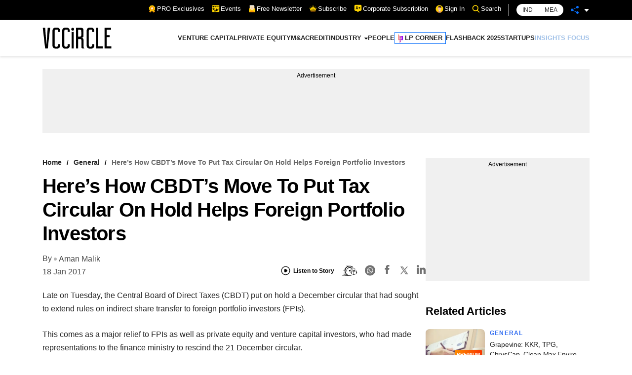

--- FILE ---
content_type: text/html; charset=utf-8
request_url: https://www.google.com/recaptcha/api2/aframe
body_size: 182
content:
<!DOCTYPE HTML><html><head><meta http-equiv="content-type" content="text/html; charset=UTF-8"></head><body><script nonce="SOJiaf4WPaoQsQoSuVI8EQ">/** Anti-fraud and anti-abuse applications only. See google.com/recaptcha */ try{var clients={'sodar':'https://pagead2.googlesyndication.com/pagead/sodar?'};window.addEventListener("message",function(a){try{if(a.source===window.parent){var b=JSON.parse(a.data);var c=clients[b['id']];if(c){var d=document.createElement('img');d.src=c+b['params']+'&rc='+(localStorage.getItem("rc::a")?sessionStorage.getItem("rc::b"):"");window.document.body.appendChild(d);sessionStorage.setItem("rc::e",parseInt(sessionStorage.getItem("rc::e")||0)+1);localStorage.setItem("rc::h",'1768936723480');}}}catch(b){}});window.parent.postMessage("_grecaptcha_ready", "*");}catch(b){}</script></body></html>

--- FILE ---
content_type: text/css; charset=UTF-8
request_url: https://www.vccircle.com/_next/static/css/947c08701cba1431.css
body_size: 3539
content:
.sliderButton_back__I1ZxP{position:absolute;background:#000;background:linear-gradient(90deg,transparent 8%,hsla(0,0%,100%,.99) 76%);width:100px;height:100%;right:0;top:0;border:none;outline:none;display:flex;align-items:center;justify-content:flex-end}@media(max-width:991px){.sliderButton_back__I1ZxP{display:none}}.sliderButton_back__I1ZxP.sliderButton_black__rj5HR{background:linear-gradient(90deg,transparent 4%,rgba(0,0,0,.99) 86%);width:25%}.sliderButton_next__Mvzsu{position:absolute;background:none;width:100px;height:100%;left:-23px;top:0;border:none;outline:none;display:flex;align-items:center;justify-content:flex-start}@media(max-width:991px){.sliderButton_next__Mvzsu{display:none}}.sliderButton_next__Mvzsu .sliderButton_button__LMNFT{float:left;margin-left:5px}.sliderButton_button__LMNFT{width:36px;height:36px;background:var(--color-brand-primary);border:1px solid #fff;border-radius:100%;line-height:41px;text-align:center;float:right;margin-right:5px;cursor:pointer;transition:all .25s ease-in-out}.sliderButton_button__LMNFT svg{width:16px;margin-left:1px}.sliderButton_button__LMNFT svg path{fill:#fff}.sliderButton_button__LMNFT.sliderButton_backicon__D4Cuh{line-height:40px}.sliderButton_button__LMNFT.sliderButton_backicon__D4Cuh svg{width:9px;margin-left:-2px}.sliderButton_button__LMNFT.sliderButton_backicon__D4Cuh svg path{fill:#fff}.sliderButton_button__LMNFT:hover{background:#fff;border-color:var(--color-brand-primary)}.sliderButton_button__LMNFT:hover svg path{fill:var(--color-brand-primary)}.postMeta_meta-details__qRqpP{list-style:none;display:flex}.postMeta_meta-details__qRqpP li{display:block;align-items:center;font-size:12px;color:var(--color-brand-author);font-weight:500;position:relative;width:100%}@media(max-width:767px){.postMeta_meta-details__qRqpP li{font-size:10px}}.postMeta_meta-details__qRqpP li a{font-size:12px;color:var(--color-brand-author);font-weight:500;display:inline-block;vertical-align:middle;margin-right:10px}.postMeta_meta-details__qRqpP li a:before{content:"";display:inline-block;vertical-align:middle;width:6px;height:6px;background:#b5b5b5;border-radius:50%;margin-right:4px;margin-top:-3px}@media(max-width:767px){.postMeta_meta-details__qRqpP li a{font-size:10px}}.postMeta_meta-details__qRqpP li a:hover{color:var(--color-brand-primary)}.postMeta_meta-details__qRqpP li:last-child a{margin-left:2px}.postMeta_meta-details__qRqpP li:last-child:after{display:none}.premium_premium___BHao{background-color:var(--color-brand-gradient-start);background-image:-o-linear-gradient(left,var(--color-brand-gradient-start) 0,var(--color-brand-gradient-end) 100%);background:linear-gradient(to right,var(--color-brand-gradient-start) 0,var(--color-brand-gradient-end) 100%);background-clip:padding-box}.premium_premium___BHao,.pro_pro___68Kv{filter:progid:DXImageTransform.Microsoft.gradient(startColorstr="$from",endColorstr="$to",GradientType=1);font-size:10px;font-weight:700;text-transform:uppercase;text-align:center;color:#fff;border-radius:2px;padding:4px}.pro_pro___68Kv{background-color:var(--color-brand-primary);background-image:-o-linear-gradient(left,var(--color-brand-primary) 0,var(--color-brand-primary) 100%);background:linear-gradient(to right,var(--color-brand-primary) 0,var(--color-brand-primary) 100%);background-clip:padding-box}.hero_hero-article__AoLfn .hero_category-date-section__j2e5G{display:flex;justify-content:space-between}.hero_hero-article__AoLfn .hero_date__Hsdnu{font-size:12px;color:var(--color-brand-author);font-weight:500;padding-top:8px}.hero_hero-article__AoLfn h2{margin-bottom:10px;line-height:20px}.hero_hero-article__AoLfn h2 a{font-size:14px;font-weight:700;color:var(--color-brand-primary);text-transform:uppercase;letter-spacing:1.4px;transition:all .25s ease-in-out}@media(max-width:767px){.hero_hero-article__AoLfn h2 a{font-size:12px}}.hero_hero-article__AoLfn h2 a:hover{color:#000}.hero_hero-article__AoLfn h1{font-family:var(--font-family-secondary);font-size:32px;font-weight:600;color:var(--black-color);letter-spacing:-.64px;line-height:40px;margin-bottom:14px}@media(max-width:767px){.hero_hero-article__AoLfn h1{font-size:20px;line-height:26px;letter-spacing:0}}.hero_hero-article__AoLfn h1 a,.hero_hero-article__AoLfn p{color:var(--color-brand-text)}.hero_hero-article__AoLfn p{font-size:16px;font-weight:400;line-height:27px;margin-bottom:14px}@media(max-width:767px){.hero_hero-article__AoLfn p{font-size:14px;line-height:22px}}.hero_hero-article__AoLfn .hero_hero-article-link__YBWta{border-radius:100px;background-clip:padding-box;display:inline-block;background:var(--color-brand-primary);font-family:var(--font-family-base);font-size:12px;font-weight:600;color:var(--white-color);padding:10px 40px;cursor:pointer;text-decoration:none;text-transform:uppercase;text-align:center;outline:none;letter-spacing:.24px;transition:all .25s ease-in-out}.hero_hero-article__AoLfn .hero_hero-article-link__YBWta:hover{background:#000}.hero_hero-article__AoLfn .hero_hero-article-link__YBWta{margin-top:24px}@media(max-width:991px){.hero_hero-article__AoLfn .hero_hero-article-link__YBWta{display:none}}.hero_hero-article__AoLfn .hero_hero-article-image__izYf5{position:relative}.hero_hero-article__AoLfn .hero_hero-article-image__izYf5 .hero_tag__8nsWu{position:absolute;right:10px;bottom:10px;z-index:9}@media(max-width:1199px){.hero_hero-article__AoLfn .hero_hero-article-image__izYf5{height:100%}.hero_hero-article__AoLfn .hero_hero-article-image__izYf5 img{height:100%!important;-o-object-fit:cover;object-fit:cover}}@media(max-width:991px){.hero_hero-article__AoLfn .hero_hero-article-image__izYf5{margin-bottom:13px;height:auto}.hero_hero-article__AoLfn .hero_hero-article-image__izYf5 img{height:auto!important;-o-object-fit:unset;object-fit:unset}}.hero_hero-article__AoLfn .hero_hero-article-image__izYf5 img{width:100%;height:auto;border-radius:14px}.newsCard_article-wrapper__E1o4O{position:relative;height:100%;display:flex;flex-direction:column}.newsCard_article-wrapper__E1o4O h4{font-size:16px;font-weight:500;color:var(--color-brand-text);line-height:24px;margin-bottom:9px}.newsCard_article-wrapper__E1o4O h4 a{color:var(--color-brand-text)}.newsCard_article-wrapper__E1o4O h4.newsCard_large__u2w4y{font-size:18px}@media(max-width:767px){.newsCard_article-wrapper__E1o4O h4.newsCard_large__u2w4y{font-size:16px}}.newsCard_article-wrapper__E1o4O h4.newsCard_small__ce2z5{font-size:14px;letter-spacing:-.28px;line-height:21px}.newsCard_article-wrapper__E1o4O h3{margin-bottom:7px;line-height:12px}.newsCard_article-wrapper__E1o4O h3 a{font-size:12px;font-weight:700;color:var(--color-brand-primary);text-transform:uppercase;letter-spacing:1.2px;transition:all .25s ease-in-out}@media(max-width:767px){.newsCard_article-wrapper__E1o4O h3 a{font-size:10px}}.newsCard_article-wrapper__E1o4O h3 a:hover{color:#000}.newsCard_article-wrapper__E1o4O p{font-size:14px;font-weight:500;line-height:20px;color:#676767;margin-bottom:10px}.newsCard_article-wrapper__E1o4O .newsCard_content__Glu72{flex:1 1;display:flex;flex-direction:column}.newsCard_article-wrapper__E1o4O .newsCard_content__Glu72 .newsCard_date__AxIUu{font-size:12px;color:var(--color-brand-author);font-weight:500;padding-bottom:5px}@media(max-width:767px){.newsCard_article-wrapper__E1o4O .newsCard_content__Glu72 .newsCard_date__AxIUu{font-size:10px;font-weight:600}}.newsCard_article-wrapper__E1o4O .newsCard_content__Glu72 .newsCard_category-date-section__zPY_c{display:flex;justify-content:space-between}.newsCard_article-wrapper__E1o4O .newsCard_content__Glu72 .newsCard_category-date-section__zPY_c .newsCard_date__AxIUu{padding-bottom:0}.newsCard_article-wrapper__E1o4O .newsCard_content__Glu72 ul{align-items:flex-start;flex:1 1}.newsCard_article-wrapper__E1o4O .newsCard_content__Glu72 ul li{display:block;align-items:center;font-size:12px;color:var(--color-brand-author);font-weight:500;position:relative;width:100%}.newsCard_article-wrapper__E1o4O .newsCard_content__Glu72 ul li:first-child{min-width:65px}@media(max-width:767px){.newsCard_article-wrapper__E1o4O .newsCard_content__Glu72 ul li:first-child{min-width:84px}}.newsCard_article-wrapper__E1o4O .newsCard_content__Glu72 ul li:after{margin-top:2px}@media(max-width:767px){.newsCard_article-wrapper__E1o4O .newsCard_content__Glu72 ul li:after{margin-top:4px}}.newsCard_article-wrapper__E1o4O .newsCard_content__Glu72 ul li a{display:inline-block;vertical-align:middle;margin-right:10px}.newsCard_article-wrapper__E1o4O .newsCard_content__Glu72 ul li a:before{content:"";display:inline-block;vertical-align:middle;width:6px;height:6px;background:#b5b5b5;border-radius:50%;margin-right:4px;margin-top:-2px}.newsCard_article-image__WhX7v{margin-bottom:10px;position:relative}.newsCard_article-image__WhX7v .newsCard_tag__X950x{position:absolute;right:10px;bottom:10px;z-index:9}.newsCard_article-image__WhX7v img{width:100%;height:auto;border-radius:8px;margin-bottom:-4px;-o-object-fit:cover;object-fit:cover}.newsCard_list__RCNgo{display:flex;flex-direction:row;align-items:flex-start}.newsCard_list__RCNgo .newsCard_article-image__WhX7v{width:100%;max-width:120px;margin-right:10px;margin-bottom:0}.newsCard_list__RCNgo .newsCard_article-image__WhX7v .newsCard_tag__X950x{right:6px;bottom:6px}.newsCard_list__RCNgo .newsCard_article-image__WhX7v img{height:100%}.newsCard_list__RCNgo h4{font-size:14px;letter-spacing:-.28px;line-height:20px}.sliderCard_slider-card__B1lOc{background:var(--color-brand-slider-card);border:1px solid var(--color-brand-slider-card-border);border-radius:8px;background-clip:padding-box;padding:15px;height:100%;display:flex;flex-direction:column}.sliderCard_slider-card__B1lOc .sliderCard_post-image__oBrM_{position:relative;margin-bottom:11px}.sliderCard_slider-card__B1lOc .sliderCard_post-image__oBrM_ img{border-radius:8px;background-clip:padding-box}.sliderCard_slider-card__B1lOc .sliderCard_post-image__oBrM_ .sliderCard_tag__XZSrY{position:absolute;right:7px;bottom:10px}.sliderCard_slider-card__B1lOc .sliderCard_content-body__um9Zs{display:flex;flex-direction:column;flex:1 1}.sliderCard_slider-card__B1lOc .sliderCard_content-body__um9Zs ul{align-items:flex-end;flex:1 1}.sliderCard_slider-card__B1lOc h4{font-size:14px;font-weight:500;color:var(--color-brand-text);letter-spacing:-.28px;line-height:20px;margin-bottom:18px}.sliderCard_slider-card__B1lOc h4 a{color:var(--color-brand-text)}.preminumCard_preminum-card__kYqlz{border-radius:14px;background-clip:padding-box;background:#fff;display:flex;flex-direction:column;height:100%}.preminumCard_preminum-card__kYqlz .preminumCard_image__N2z_v{position:relative}.preminumCard_preminum-card__kYqlz .preminumCard_image__N2z_v img{border-radius:14px 14px 0 0;background-clip:padding-box;margin-bottom:0}.preminumCard_preminum-card__kYqlz .preminumCard_image__N2z_v .preminumCard_tag__6iXcW{position:absolute;right:7px;bottom:10px}.preminumCard_preminum-card__kYqlz .preminumCard_card-content__Nnh6B{padding:15px;margin-top:-4px;flex:1 1;display:flex;flex-direction:column}.preminumCard_preminum-card__kYqlz .preminumCard_card-content__Nnh6B h3{margin-bottom:7px;line-height:12px}.preminumCard_preminum-card__kYqlz .preminumCard_card-content__Nnh6B h3 a{font-size:12px;font-weight:700;color:var(--color-brand-primary);text-transform:uppercase;letter-spacing:1.2px;transition:all .25s ease-in-out}.preminumCard_preminum-card__kYqlz .preminumCard_card-content__Nnh6B h3 a:hover{color:#000}.preminumCard_preminum-card__kYqlz .preminumCard_card-content__Nnh6B h4{font-size:16px;font-weight:500;color:var(--color-brand-text);letter-spacing:0;line-height:20px;margin-bottom:10px}.preminumCard_preminum-card__kYqlz .preminumCard_card-content__Nnh6B h4 a{color:var(--color-brand-text)}.preminumCard_preminum-card__kYqlz .preminumCard_card-content__Nnh6B ul{display:flex;flex:1 1;align-items:flex-end}.upcomingEventsCard_event-card__8FYfq{border:1px solid rgba(0,0,0,.102);border-radius:12px;background-clip:padding-box;padding:10px;display:flex}@media(max-width:767px){.upcomingEventsCard_event-card__8FYfq{box-shadow:-2px 5px 10px rgba(0,0,0,.051);margin-bottom:20px}}.upcomingEventsCard_event-card__8FYfq .upcomingEventsCard_image__xOoic{width:187px;margin-right:10px;position:relative}.upcomingEventsCard_event-card__8FYfq .upcomingEventsCard_image__xOoic span{vertical-align:middle;padding-top:28.3333333333%!important}.upcomingEventsCard_event-card__8FYfq .upcomingEventsCard_image__xOoic img{border-radius:8px;background-clip:padding-box;min-height:100px!important}.upcomingEventsCard_event-card__8FYfq .upcomingEventsCard_content__0y2M2{flex:1 1}.upcomingEventsCard_event-card__8FYfq .upcomingEventsCard_content__0y2M2 h3{font-size:10px;font-weight:600;line-height:16px;color:var(--color-brand-primary);letter-spacing:0;margin-bottom:2px}.upcomingEventsCard_event-card__8FYfq .upcomingEventsCard_content__0y2M2 h4{font-size:17px;font-weight:600;color:var(--black-color);line-height:20px;margin-bottom:6px;letter-spacing:0;height:62px;overflow:hidden}@media(max-width:767px){.upcomingEventsCard_event-card__8FYfq .upcomingEventsCard_content__0y2M2 h4{font-size:14px;margin-bottom:4px;height:auto}}.upcomingEventsCard_event-card__8FYfq .upcomingEventsCard_content__0y2M2 h4 a{color:var(--black-color)}.upcomingEventsCard_event-card__8FYfq .upcomingEventsCard_content__0y2M2 p{font-size:12px;color:#333}.breadcrumb_bread-crumb__G2NCk{margin-bottom:15px}@media(max-width:767px){.breadcrumb_bread-crumb__G2NCk{margin-bottom:10px}}.breadcrumb_bread-crumb__G2NCk ul{list-style:none;margin:0;padding:0}.breadcrumb_bread-crumb__G2NCk ul li{display:inline-block;font-weight:600;font-size:14px}.breadcrumb_bread-crumb__G2NCk ul li:after{content:"/";float:right;padding:0 10px;margin-top:2px;font-size:13px}.breadcrumb_bread-crumb__G2NCk ul li:last-child{color:#676767;text-transform:capitalize}.breadcrumb_bread-crumb__G2NCk ul li:last-child:after{display:none}.breadcrumb_bread-crumb__G2NCk ul li:last-child a{color:#676767}.breadcrumb_bread-crumb__G2NCk ul li a{font-size:14px;color:var(--color-brand-text);line-height:18px}.listingSection_article-listing__XXmCi{display:flex;gap:60px}@media(max-width:991px){.listingSection_article-listing__XXmCi{flex-direction:column}}.listingSection_article-listing__XXmCi .listingSection_articles__QNtml{flex:1 1}.listingSection_articles-side-bar__oh5Z2{width:332px}.listingSection_heading__BpO2x{display:flex;justify-content:space-between;align-items:center}.listingSection_heading__BpO2x h1{font-family:var(--font-family-secondary);font-size:32px;line-height:1.33;letter-spacing:-.64px;color:#000;margin-bottom:10px;text-transform:capitalize}.listingSection_short-description__irIN3{font-size:14px;font-weight:500;line-height:20px;color:#676767;margin-bottom:20px}.listingSection_sponsor__NoN_h{background:hsla(0,0%,45%,.098);border-radius:4px;background-clip:padding-box;padding:6px 12px;margin-top:-86px;position:relative;width:204px}@media(max-width:991px){.listingSection_sponsor__NoN_h{margin-top:0;width:146px}}.listingSection_news-reach-logo__OzgVK{right:10px;text-align:right;float:right}.linkTabs_link-tabs__Z1VDf{margin-bottom:20px;padding-bottom:10px;overflow-x:auto;white-space:nowrap;width:100%;position:relative}.linkTabs_link-tabs__Z1VDf::-webkit-scrollbar{display:none}.linkTabs_link-tabs__Z1VDf:before{content:"";display:block;position:absolute;border-bottom:1px solid var(--color-brand-border);bottom:9px;left:0;right:0;z-index:0}.linkTabs_link-tabs__Z1VDf a{font-size:14px;font-weight:500;color:#676767;margin-right:30px;border-bottom:2px solid transparent;padding-bottom:7px;display:inline-block;margin-bottom:-1px;text-transform:capitalize;z-index:1;position:relative}.linkTabs_link-tabs__Z1VDf a:hover{color:var(--color-brand-primary)}.linkTabs_link-tabs__Z1VDf a.linkTabs_active__ap82n{font-weight:600;border-bottom-color:var(--color-brand-primary);color:var(--color-brand-primary)}.section_section___mwqI .section_head__GyNU7{display:flex;margin-bottom:25px;align-items:center;justify-content:space-between}@media(max-width:767px){.section_section___mwqI .section_head__GyNU7{margin-bottom:15px}}.section_section___mwqI .section_head__GyNU7 h2{font-size:22px;font-weight:700;margin-bottom:0;line-height:22px}.section_section___mwqI .section_head__GyNU7 h2 .section_lpheading__9F3cl{display:inline-block;vertical-align:middle;padding-left:24px;background:url(/llp_icon.svg) no-repeat 0 0;background-size:18px auto;padding-bottom:5px;padding-top:5px}@media(max-width:767px){.section_section___mwqI .section_head__GyNU7 h2{font-size:18px;line-height:18px}}.section_section___mwqI .section_head__GyNU7 a{font-size:14px;font-weight:500;color:var(--color-brand-text);transition:all .25s ease-in-out}.section_section___mwqI .section_head__GyNU7 a svg{width:8px;margin-left:6px}.section_section___mwqI .section_head__GyNU7 a:hover{color:var(--color-brand-primary)}.section_section___mwqI .section_head__GyNU7 a:hover svg path{fill:var(--color-brand-primary)}.section_section___mwqI .section_head__GyNU7 .section_button__YUhNz{background:var(--color-brand-primary);font-size:12px;font-weight:600;color:#fff;padding:7px 20px;text-transform:uppercase;border-radius:17px;transition:all .25s ease-in-out}.section_section___mwqI .section_head__GyNU7 .section_button__YUhNz:hover{background:#fff;color:var(--color-brand-primary)}.googleNews_main__NPcmS{margin-top:30px;display:flex;flex-direction:column;align-items:center;text-align:center;width:100%;height:auto;background-color:#f4f4f4;padding:15px;box-sizing:border-box;height:250px;margin-bottom:50px}.googleNews_main__NPcmS img{max-width:100%;height:auto;margin-top:-10px}.googleNews_middle-content__7tYRy h2{margin-top:0;font-weight:700;padding-top:10px;font-size:30px}.googleNews_middle-content__7tYRy p{padding:5px 15px;color:#575353;font-size:14px}.googleNews_button__dsiHv{margin-top:0}.googleNews_button__dsiHv a{display:inline-block;padding:7px 80px;background-color:#fcfcfc;color:#d6322e;text-decoration:none;border-radius:5px;border:1px solid #d6322e;font-size:14px}.googleNews_text-center__88Ldt{text-align:center}.sideBar_list__Zla41{border-bottom:1px solid var(--color-brand-border);padding-bottom:12px;margin-bottom:12px}.sideBar_list__Zla41:last-child{margin-bottom:50px;padding-bottom:0;border-bottom:none}.listingPage_tabs__Hde_P{display:inline-flex;border:1px solid #707070;margin-top:10px;border-radius:6px;background-clip:padding-box;margin-bottom:30px}@media(max-width:767px){.listingPage_tabs__Hde_P{display:flex}}.listingPage_tabs__Hde_P a{flex:1 1;font-size:14px;font-weight:500;line-height:18px;letter-spacing:-.28px;padding:10px 40px;color:#484848;text-transform:uppercase;border-radius:6px;background-clip:padding-box}@media(max-width:767px){.listingPage_tabs__Hde_P a{padding:10px 0;text-align:center}}.listingPage_tabs__Hde_P a.listingPage_active__ar1nZ{background:var(--color-brand-primary);border:1px solid var(--color-brand-primary);font-weight:700;color:#fff;margin:-1px}.listingPage_tabs__Hde_P a.listingPage_active-premium__JAgef{background-color:var(--color-brand-gradient-start);background-image:-o-linear-gradient(left,var(--color-brand-gradient-start) 0,var(--color-brand-gradient-end) 100%);background:linear-gradient(to right,var(--color-brand-gradient-start) 0,var(--color-brand-gradient-end) 100%);filter:progid:DXImageTransform.Microsoft.gradient(startColorstr="$from",endColorstr="$to",GradientType=1);border:none;font-weight:700;color:#fff;margin:-1px}.listingPage_tabs__Hde_P a:last-child{padding:10px 20px}@media(max-width:767px){.listingPage_tabs__Hde_P a:last-child{padding:10px 0;text-align:center}}.listingPage_list-image__CRMB2{max-width:220px!important;margin-right:20px!important}@media(max-width:767px){.listingPage_list-image__CRMB2{max-width:120px!important;margin-right:10px!important}}h4.listingPage_list-heading__5XeLA{font-size:18px;line-height:24px;font-weight:600;letter-spacing:-.36px;color:#000}@media(max-width:767px){h4.listingPage_list-heading__5XeLA{font-size:14px;line-height:18px;letter-spacing:-.28px}}.listingPage_articles__etmEv .listingPage_article-list__EecoW{border-bottom:1px solid var(--color-brand-border);padding:0 0 30px;margin-bottom:30px}.listingPage_articles__etmEv .listingPage_article-list__EecoW:last-child{border-bottom:none;padding-bottom:0;margin-bottom:60px}.listingPage_pagination__R5aCc li{display:inline-block;margin-right:5px}.listingPage_pagination__R5aCc li a{font-size:15px;cursor:pointer;padding:5px 10px;border-right:0;display:flex;align-items:center}.listingPage_pagination__R5aCc li a:hover{background:var(--color-brand-primary);color:#fff}.listingPage_selected__uebjH a{background:#000;color:#fff;border-color:#000;cursor:auto;pointer-events:none}

--- FILE ---
content_type: application/javascript; charset=utf-8
request_url: https://fundingchoicesmessages.google.com/f/AGSKWxW3mfhtkIp34LyJL7t_8HjwbZY2FT5UX8Rb9DnP-2DjCvPNCyVT7l3_ElLAvw4jVPQz9QRKET_9aOY8SCrrrfa4qVoP4QyQAeCcvrzyJ3eLT0tHg5V02ba4lBvQzOfVcRqyPlyz-ahFHwsMUpyUCWjOO-jy9GlAC98Xc6NpGkces2zD16issq9v6hzQ/_.co/ads?/headerad./googleadsmodule./adv_library3..mobileads.
body_size: -1290
content:
window['04adb6e6-69f5-42f4-a2c9-6a937cc6eef9'] = true;